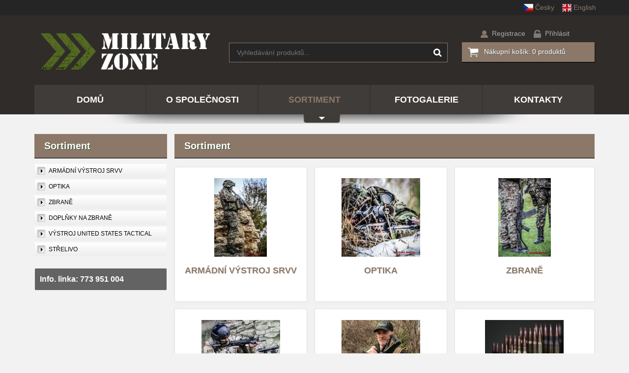

--- FILE ---
content_type: text/html; charset=utf-8
request_url: https://www.militaryzone.eu/cs/eshop/
body_size: 3630
content:
<!DOCTYPE html>
<html lang="cs">
<head>
   <title>Sortiment | MilitaryZone</title>
   <meta charset="UTF-8">
   <meta name="description"     content="Military výstroj a výzbroj" />
   <meta name="keywords"        content="Ruské,zbraně,výstroj,a,doplňky," />
   <meta name="author"          content="&copy; Military Zone 2026" />
   <meta name="robots"          content="index, follow" />
   <meta name=viewport          content="width=device-width, initial-scale=1" >
   
   
   <link href="/favicon.ico" rel="shortcut icon" />
   <!--<link href="/www/styles/screen.css" media="screen" rel="stylesheet" type="text/css" />-->
   <link href="/www/styles/less_screen.css" media="screen" rel="stylesheet" type="text/css" />

   
    
   <script type="text/javascript" src="/www/js/jquery/jquery-1.9.1.min.js"></script>
   <script type="text/javascript" src="/www/js/bootstrap.min.js"></script>
   <!--<script type="text/javascript" src="/www/js/less.min.js"></script>-->
    
      

   <!-- VOLITELNÝ JS - NEPOTŘEBNÝ SMAZAT!!  
   <script type="text/javascript" src="/www/js/jcarousellite_1.0.1.min.js"></script>-->

    <!-- Google Analytics -->
    <script>
      (function(i,s,o,g,r,a,m){i['GoogleAnalyticsObject']=r;i[r]=i[r]||function(){
      (i[r].q=i[r].q||[]).push(arguments)},i[r].l=1*new Date();a=s.createElement(o),
      m=s.getElementsByTagName(o)[0];a.async=1;a.src=g;m.parentNode.insertBefore(a,m)
      })(window,document,'script','//www.google-analytics.com/analytics.js','ga');

      ga('create', 'UA-31212345-3', 'auto');
      ga('require', 'displayfeatures');
      ga('require', 'ecommerce', 'ecommerce.js');
      ga('send', 'pageview');
      

    </script>
    
    
</head>
<body class="template-eshopkategorie" id="eshop">

    <div id="page">
        
        <div id="langMenu">
            <ul >
                <li><a href="/cs/"><img src="/www/styles/flags/cs.png" alt="Česky">Česky</li><li><a href="/en/"><img src="/www/styles/flags/en.png" alt="English">English</li>
            </ul>
        </div>    
         
            
            
        <header>

            <div id="headerContent">


                <div id="logo" class="col-lg-4 col-sm-4">
                  <a href="/cs/" title="Military Zone"><img src="/www/styles/militaryzone.png" alt="MilitaryZone" /></a>
                </div>






                <div id="searchBox" class="col-lg-5 col-sm-4">
                    <form action="/cs/vyhledavani/">

                            <input type="search" name="q" class="inp search" value=""   placeholder="Vyhledávání produktů..." />
                            <input type="submit" class="sub" value="" />

                    </form>
                </div>

                <div id="basketlogin" class="col-lg-3 col-sm-4">
                    <ul id="topPanel">

                                            <li><a href="/cs/informace/prihlaseni/?register=true" class="btn" title="Vytvoření účtu urychlí opakované nákupy" rel="nofollow">Registrace</a></li>
                        <li><a href="/cs/informace/prihlaseni/" class="btn" title="Přihlásit" rel="nofollow">Přihlásit</a></li>

                                          </ul>  

                    <div id="basketBox"> 
                      <div class="overview" >

                        <a href="/cs/nakupni-kosik/" title="Vstupte do nákupního košíku" rel="nofollow"><span class="nakupnikos">Nákupní košík:</span> <span class="userData" ><span id="productCount">0</span><span class="productscounttext"> produktů</span></span></a>

                        <div class="openSmallBasket">
                                                        <div class="cleaner"></div>                        </div>
                      </div>
                    </div>
                </div>



                <div id="mainmenu">
  
<ul  class="TreeMenu">
 <li class="menu-item  ccs-0"><a href="/cs/domu/" title="Domů"><span>Domů</span></a>
 <li class="menu-item  ccs-1"><a href="/cs/o-spolecnosti/" title="O společnosti"><span>O společnosti</span></a>
 <li class="menu-item  active ccs-2"><a href="/cs/eshop/" title="Sortiment"><span>Sortiment</span></a></li>
 <li class="menu-item  ccs-3"><a href="/cs/fotogalerie/" title="Fotogalerie"><span>Fotogalerie</span></a>
 <li class="menu-item  ccs-4"><a href="/cs/kontakty/" title="Kontakty"><span>Kontakty</span></a>
</ul>  
</div>                    


                
           

            <div id="slider-wrapper-box" class="hidden">
                <div id="slider-wrapper">
                    <div id="headerSlider" class="slider"><img src="/www/ir/slider-images/slider-63--c1140xc330.jpg" alt="SRVV1" title="SRVV1" /><img src="/www/ir/slider-images/slider-62--c1140xc330.jpg" alt="SRVV2" title="SRVV2" /><img src="/www/ir/slider-images/slider-64--c1140xc330.jpg" alt="SRVV3" title="SRVV3" /><img src="/www/ir/slider-images/slider-65--c1140xc330.jpg" alt="SRVV4" title="SRVV4" /><img src="/www/ir/slider-images/slider-66--c1140xc330.jpg" alt="SRVV5" title="SRVV5" /><img src="/www/ir/slider-images/slider-67--c1140xc330.jpg" alt="SRVV6" title="SRVV6" /><img src="/www/ir/slider-images/slider-69--c1140xc330.jpg" alt="h31" title="h31" /><img src="/www/ir/slider-images/slider-68--c1140xc330.jpg" alt="h49" title="h49" /><img src="/www/ir/slider-images/slider-70--c1140xc330.jpg" alt="h9" title="h9" /><img src="/www/ir/slider-images/slider-71--c1140xc330.jpg" alt="h3" title="h3" /></div>              </div>
            </div>

        </div>
    </header> <!-- ============================ END HEADER ==========================  -->
                   
        


        <div id="main">
            <div id="slider-wrapper-control"><span></span></div>



              
            <div id="container">
                
                
                
            
            
            
  <div id="actionProductArrow"></div>


     <div id="workspace">
      
         <div class="workBlockHeader"><h1><span>Sortiment</span></h1></div>
        
            <div id="work">
     
                
                            </div>    

  
       
             
    
         
            
        
        <div class="showCats " >
            <div class="catBlock "><div class="catContainer"><a href="/cs/eshop/vystroj-srvv/" title="Armádní výstroj SRVV" ><div class="catImg"><img src="/www/ir/galeries/107348-image0--mm200x160.jpg" alt="Armádní výstroj SRVV"   /></div><div class="catTexts"><h2>Armádní výstroj SRVV</h2><div class="basicPerex"></div></div></a></div>
                        </div><div class="catBlock "><div class="catContainer"><a href="/cs/eshop/optika/" title="Optika" ><div class="catImg"><img src="/www/ir/galeries/106583-image0--mm200x160.jpg" alt="Optika"   /></div><div class="catTexts"><h2>Optika</h2><div class="basicPerex"></div></div></a></div>
                        </div><div class="catBlock noSeparate"><div class="catContainer"><a href="/cs/eshop/zbrane/" title="Zbraně" ><div class="catImg"><img src="/www/ir/galeries/107276-image0--mm200x160.jpg" alt="Zbraně"   /></div><div class="catTexts"><h2>Zbraně</h2><div class="basicPerex"></div></div></a></div>
                        </div><div class="catBlock "><div class="catContainer"><a href="/cs/eshop/doplnky-na-zbrane/" title="Doplňky na zbraně" ><div class="catImg"><img src="/www/ir/galeries/106564-image0--mm200x160.jpg" alt="Doplňky na zbraně"   /></div><div class="catTexts"><h2>Doplňky na zbraně</h2><div class="basicPerex"></div></div></a></div>
                        </div><div class="catBlock "><div class="catContainer"><a href="/cs/eshop/vystroj-united-states-tactical/" title="Výstroj United States Tactical" ><div class="catImg"><img src="/www/ir/galeries/108642-image0--mm200x160.jpg" alt="Výstroj United States Tactical"   /></div><div class="catTexts"><h2>Výstroj United States Tactical</h2><div class="basicPerex"></div></div></a></div>
                        </div><div class="catBlock noSeparate"><div class="catContainer"><a href="/cs/eshop/strelivo/" title="Střelivo" ><div class="catImg"><img src="/www/ir/galeries/108143-image0--mm200x160.jpg" alt="Střelivo"   /></div><div class="catTexts"><h2>Střelivo</h2><div class="basicPerex"></div></div></a></div>
                        </div>            <div class="clear"></div>
        </div> 
        
                
                     
                     
         
         
        
         
         
       
           
          
        <div class="annex workBlockContent textBlock">
                      </div> 
        
          
         
     </div> <!-- END #workspace -->




    


<!-- ============================ LEFT COLUMN ============================== -->
<div id="leftColumn">
  
    
    
    
    <!-- left Menu -->
    <div id="leftMenu" class="brownBox">
    <div >
    
    <div class="workBlockHeader">
        <a href="/cs/eshop/" title="Sortiment" id="sortiment">Sortiment</a>
    </div>
    
    
    
<ul  class="TreeMenu">
 <li class="menu-item  ccs-0"><a href="/cs/eshop/vystroj-srvv/" title="Armádní výstroj SRVV"><span>Armádní výstroj SRVV</span></a>
 <li class="menu-item  ccs-1"><a href="/cs/eshop/optika/" title="Optika"><span>Optika</span></a>
 <li class="menu-item  ccs-2"><a href="/cs/eshop/zbrane/" title="Zbraně"><span>Zbraně</span></a>
 <li class="menu-item  ccs-3"><a href="/cs/eshop/doplnky-na-zbrane/" title="Doplňky na zbraně"><span>Doplňky na zbraně</span></a>
 <li class="menu-item  ccs-4"><a href="/cs/eshop/vystroj-united-states-tactical/" title="Výstroj United States Tactical"><span>Výstroj United States Tactical</span></a>
 <li class="menu-item  ccs-5"><a href="/cs/eshop/strelivo/" title="Střelivo"><span>Střelivo</span></a>
</ul>		
    </div>
    <!-- left Menu end -->
    
      <!-- left certifikaty
    <div class="leftButton">
		<a href="/certifikaty/" title="Certifikáty">Certifikáty</a>
    
     
        
    </div>
      -->
    <div class="leftButton">Info. linka: 773 951 004</div>
   
    
    




    
  
    <!-- left Menu end -->
    
    

              
    <!-- newsList -->
    
        <!-- newsList end -->    
      
</div>    
            </div><!-- END container -->
  
        </div><!-- END main -->

    </div><!-- END page -->
    
        
    </div>
    
    <footer>
        <div id="footerContent">
        
                
            <div  class="footerList" id="footerSortiment">
                <div class="h4"><a href="/cs/eshop/" title="Sortiment">Sortiment</a></div>
            
                
<ul  class="TreeMenu">
 <li class="menu-item  ccs-0"><a href="/cs/eshop/vystroj-srvv/" title="Armádní výstroj SRVV"><span>Armádní výstroj SRVV</span></a>
 <li class="menu-item  ccs-1"><a href="/cs/eshop/optika/" title="Optika"><span>Optika</span></a>
 <li class="menu-item  ccs-2"><a href="/cs/eshop/zbrane/" title="Zbraně"><span>Zbraně</span></a>
 <li class="menu-item  ccs-3"><a href="/cs/eshop/doplnky-na-zbrane/" title="Doplňky na zbraně"><span>Doplňky na zbraně</span></a>
 <li class="menu-item  ccs-4"><a href="/cs/eshop/vystroj-united-states-tactical/" title="Výstroj United States Tactical"><span>Výstroj United States Tactical</span></a>
 <li class="menu-item  ccs-5"><a href="/cs/eshop/strelivo/" title="Střelivo"><span>Střelivo</span></a>
</ul>               
                <!--<a href="/obchodni-partneri/partnerske-weby/" title="Partnerské weby" class="partnerWeb">Partnerské weby</a>-->
                
                
            </div>
         
            
          
            
            
            <div class="footerList" id="copyright">
                <div class="h4"><a href="/cs/informace/obchodni-podminky/" title="Obchodní podmínky" rel="nofollow">Obchodní podmínky</a></div>
                
                <p>Ceny jsou s DPH, pokud není uvedeno jinak. Fotografie, videa, loga, nebo texty na tomto webu jsou chráněny autorskými právy výrobce nebo distributora a je zákázáno je používat, šířit dále, nebo provádět kontrolu tohoto webu bez souhlasu MilitaryZone.eu .</p> 
 
                
            <br />
         
                Copyright &copy; <a href="/" title="Military Zone 2012">Military Zone</a> 2012 - 2026<br />
                <a href="http://www.cgtalk.cz/" title="WebDesign, Tvorba webu, Internetové stránky" id="geneswebdesign">Webdesign</a>
                 by 
                <a href="http://www.cgtalk.cz/" title="Webdeisgn">CGtalk</a>
            </div> 
            
          
            <div class="footerList" id="footerSocials">
         
            <div><a href="https://www.facebook.com/militaryvystroj/" title="Military Zone Facebook"  rel="nofollow"><img src="/www/styles/facebookicon.png" alt="Military Zone Facebook"></a></div>
            
            </div>
          
             
            
        
        </div>

    </footer> <!-- END #footer -->
    
    
    
   <link href="/www/js/fancybox/jquery.fancybox.css" rel="stylesheet" type="text/css" media="screen" />
   <link href="/www/js/jquery-ui/css/ui-lightness/jquery-ui-1.8.17.custom.css" media="screen" rel="stylesheet" type="text/css" />
   <link href="/www/js/nivo-slider.css" media="screen" rel="stylesheet" type="text/css" />
    
   
   
   <script type="text/javascript" src="/www/js/jquery-ui/jquery-ui-1.8.17.custom.min.js"></script>
   <script type="text/javascript" src="/www/js/jquery.cookie.js"></script>
   <script type="text/javascript" src="/www/js/fancybox/jquery.fancybox.pack.js"></script>

   <script type="text/javascript" src="/www/js/jquery.nivo.slider.pack.js"></script>
   <script type="text/javascript" src="/www/js/project.js"></script>
   
   <script type="text/javascript" src="/www/js/bootstrap-select.min.js"></script>
   <script type="text/javascript" src="/www/js/jquery.elevatezoom.js"></script>
   <script type="text/javascript" src="/www/js/jquery.bxslider.min.js"></script>
   
   
   <!--<script type="text/javascript" src="/www/js/jquery.keyfilter.js"></script>-->
   <!--<script type="text/javascript" src="http://w.sharethis.com/button/buttons.js"  async ></script>-->
   
   <!--<script type="text/javascript">stLight.options({publisher: "4222ec44-761f-4a48-b62f-b0c096c51ebc", doNotHash: true, doNotCopy: true, hashAddressBar: false});</script>-->
        


  
<!-- Kód Google značky pro remarketing -->
<!--------------------------------------------------
Značka pro remarketing nesmí být spojena s údaji umožňujícími identifikaci osob nebo umístěna na stránkách týkajících se citlivých kategorií. Další informace a postup nastavení značky naleznete na stránce: http://google.com/ads/remarketingsetup
--------------------------------------------------->


</body>
</html>
<!-- Načteno za 0.0821 s
 -->

--- FILE ---
content_type: application/javascript
request_url: https://www.militaryzone.eu/www/js/project.js
body_size: 2097
content:
$(function() {
    $( "#dialog" ).dialog();
    $( "#tabs" ).tabs();
    
    
    $( "#best-sale-open").click(function() {
        $('.productItemSeparator').fadeIn();//('display', 'block');
        
        $(this).hide();
        
    });
    
  });
  
  
  
  

$(window).load(function() {
    
   
/*
     $('.essoxCalc').click(function(event) {
         event.preventDefault();
         
         window.open($(this).attr('href'), '_blank', 'toolbar=0, resizable=1, status=1, width=710, height=660');
         
     });*/

     $('.shaker').hover(function() {phoneShake()})
     
    
     setTimeout(phoneShake, 5000);
     
    //$("input.number[type='text']").keyfilter(/[1-9]/);
    
    
/*
    $( "#addToCart" ).submit(function( event ) {

      $('html,body').animate({scrollTop: $('html,body').offset().top},'slow');
     
     
      // Get some values from elements on the page:
      var form = $( this ),
          url = form.attr( "action" );
    
      // Send the data using post
      var posting = $.post( url, form.serialize() );
     
    
      // Put the results in a div
      posting.done(function( data ) {
  
        $('#productCount').html(Number($('#productCount').html()) + 1);

        

        $('<div title="Produkt byl přidán do košíku!">Produkt byl přidán do košíku!</div>').dialog({
         
          modal: true,
          buttons: [
            {
              text: "Přejít do košíku",
              click: function() {
                $( this ).dialog( "close" );
                window.location.href = '/nakupni-kosik/';
              }
            },
            {
              text: "Zůstat zde",
              click: function() {
                $( this ).dialog( "close" );
              }
            }
          ]
        });

        //var content = $( data ).find( "#content" );
        //$( "#result" ).empty().append( content );
      }); 
      
      
      // Stop form from submitting normally
      event.preventDefault();
      return false;
    });
   */ 
    
    
    
    $("#produktImage img").elevateZoom({zoomWindowPosition: 1, zoomWindowOffetx: 40,zoomWindowOffety: -4, zoomWindowHeight: 400, zoomWindowWidth:400, borderSize: 1});
    $("#produktGallery img").elevateZoom({zoomWindowPosition: 1, zoomWindowOffetx: 10,zoomWindowOffety: -3.5, zoomWindowHeight: 300, zoomWindowWidth:300, borderSize: 1});

   // jQuery('#fader').fadeOut(1250);
    /*  if ($.cookie("sliderManualClose") == 1) {
          $('#slider-wrapper-box').css('display', 'none');
      }  */
    
    $('#slider-wrapper-control').click(function() {
      var box = $('#slider-wrapper-box'); 
      if (box.is(":visible")) {
          $.cookie("sliderManualClose", 1, { expires: 7, path: '/' });
          box.slideUp();
      } else {
          $.cookie("sliderManualClose", 0, { expires: 7, path: '/' });
          box.slideDown();  
      }
       return false;
  
    });
    
    /*$( window ).scroll(function() {
       console.log($(document).height());
      
      var scroll = $(window).scrollTop(); 
      
      if ($.cookie("sliderManualClose") != 1 && $(document).height() > 1500) {
         var box = $('#slider-wrapper-box');
        if (box.is(":visible") && scroll >= 200) {     //sliderManualClose
        
         //box.css('display','none');
         box.slideUp("fast"); 
         $(window).scrollTop(scroll - 40);
         // 
        } else if (!box.is(":visible") && scroll < 180) {
           box.slideDown();
        }
      }
  
   
    }); */
    
    /*
    $('.template-homepage .showCats').click(function() {
         document.location.href='/eshop/kamna-kotle-sporaky/';
  
    }); */
    
    jQuery('#psc').keyup(function () {     
      this.value = this.value.replace(/[^0-9\.]/g,'');
    });
    
    
    $('.productSlider').bxSlider({
        auto:true,
        nextText:'',
        prevText:'',
        slideWidth: 237,
        slideMargin: 10,
        moveSlides: 1,
        minSlides: 1,
        maxSlides: 4     
    });
    
    $('.productSliderNarrow').bxSlider({
        auto:true,
        nextText:'',
        prevText:'',
        slideWidth: 237,
        slideMargin: 10,
        moveSlides: 1,
        minSlides: 1,
        maxSlides: 4     
    });
    
    
    
    if ($('#actionProducts').length > 0) {
       $('#actionProductArrow').show();
       $('#actionProductArrow').click(function() {
          var aTag = $("#actionProducts");
        $('html,body').animate({scrollTop: aTag.offset().top},'slow');
        });
    } else {
       
    
    }
    
    $("#messageBox").delay(10000).slideUp(700);

    /*jQuery('#certifikaceSlider').nivoSlider({
          effect:'fold',
          pauseTime: 5000,
          slices: 10,
          directionNav: true,
          pauseOnHover: false,
				  controlNav: true,
					directionNavHide: false,
					prevText: '', 
					nextText: '', 
   });*/
    
    $('.slider').nivoSlider({
        effect:'boxRainReverse',
        pauseTime: 10000,
        slices: 15,
        directionNav: false,
        pauseOnHover: false,
        controlNav: false,
        prevText: '', 
        nextText: ''
   });
   
      
   /*$('#slider-wrapper-box').hide();
   $('#homepage #slider-wrapper-box').show();*/
   
   

   $(".fancybox").fancybox({
        'transitionIn'	:	'elastic',
        'transitionOut'	:	'elastic',
        'speedIn'	:	200,
        'speedOut'	:	100,
        'overlayShow'	:	true,
        'overlayOpacity':       0.4,
        'width': 800, 
        'height':600  
    });
    
    
    
   jQuery("#ovr").val('654987');
   
  // jQuery('.psc').mask("99999",{placeholder:""});
   
   
  // setInterval("blickClasses('.newBox')", 1000);
   
   
   $(".variant select").change(function() {
    
      window.location.replace("./?variant="+jQuery(this).val()); 
   });
   
   $('.essoxCalc').click(function(event) {
         event.preventDefault();
         
        createEssoxCalc();
         
     });
 

   
   
});


function createEssoxCalc(){
  metaD = jQuery('.essoxCalc').attr("href");
  //if(metaD == undefined) metaD = "https://eshop.essox.cz/Calculator.aspx?id=11980003";
  jQuery('#splatkovaCalc').html("<iframe src='"+metaD+"' scrolling='no' seamless='seamless'></iframe>");
  jQuery('#splatkovaCalc').dialog({
      title: 'Essox kalkulačka',
  modal: true,
  height: 700,
  width: 800
  });
  /*
  setTimeout(function(){
    jQuery('#splatkovaCalc .collapseB').animate({opacity:0},800, function(){
      jQuery(this).toggle();}
      );
    },3000);*/
}


function phoneShake() {
   $('.shaker').effect( "shake", {times:6, distance: 10, direction :'left'}, 50 );  
   //$('.shaker').effect( "shake", {times:1, distance: 2, direction :'up'}, 50 );
}

--- FILE ---
content_type: text/plain
request_url: https://www.google-analytics.com/j/collect?v=1&_v=j102&a=1059004859&t=pageview&_s=1&dl=https%3A%2F%2Fwww.militaryzone.eu%2Fcs%2Feshop%2F&ul=en-us%40posix&dt=Sortiment%20%7C%20MilitaryZone&sr=1280x720&vp=1280x720&_u=KGBAgEATAAAAACAAI~&jid=2012940976&gjid=717823188&cid=1278601225.1769948097&tid=UA-31212345-3&_gid=783753454.1769948097&_slc=1&z=279690690
body_size: -451
content:
2,cG-88T29R51DE